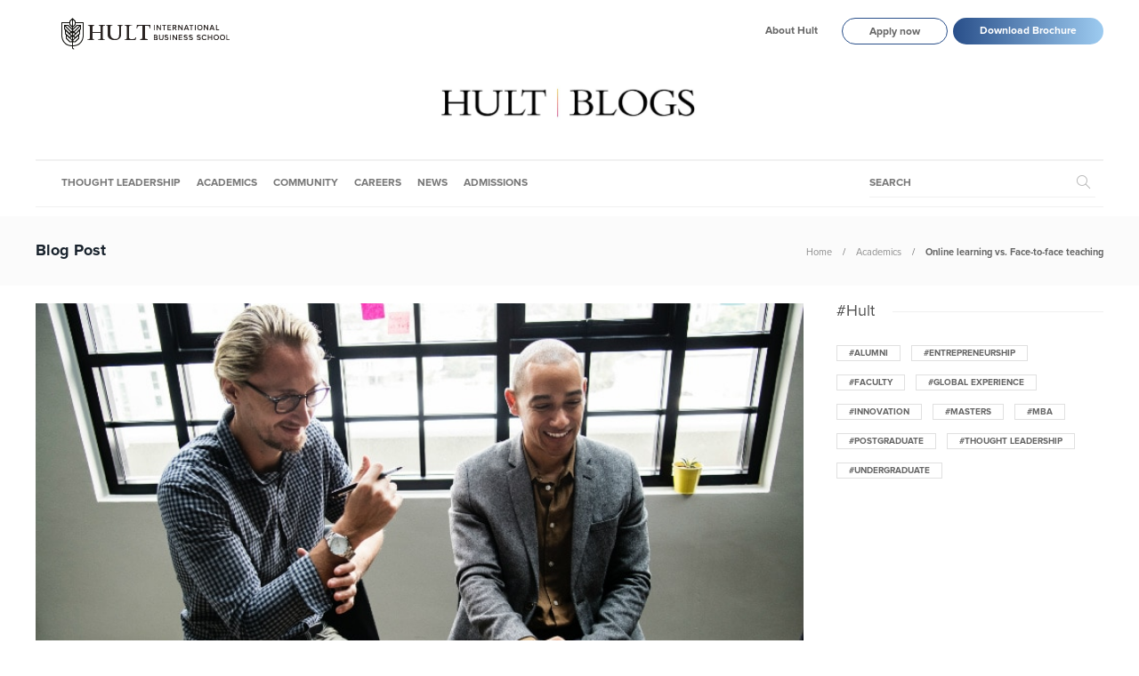

--- FILE ---
content_type: text/html; charset=UTF-8
request_url: https://www.hult.edu/blog/online-learning-vs-face-to-face-teaching/
body_size: 16998
content:
<!DOCTYPE html>
<html lang="en-US">
<head>
	<meta charset="UTF-8">
			<meta name="viewport" content="width=device-width, initial-scale=1">
		<meta name='robots' content='index, follow, max-image-preview:large, max-snippet:-1, max-video-preview:-1' />

	<!-- This site is optimized with the Yoast SEO plugin v18.3 - https://yoast.com/wordpress/plugins/seo/ -->
	<title>Studying for your EMBA: Online learning vs face-to-face teaching</title>
	<meta name="description" content="The debate between the benefits of online learning and classroom learning is becoming a heated one. What are the benefits, and are they as effective as each other?" />
	<meta property="og:locale" content="en_US" />
	<meta property="og:type" content="article" />
	<meta property="og:title" content="Studying for your EMBA: Online learning vs face-to-face teaching" />
	<meta property="og:description" content="The debate between the benefits of online learning and classroom learning is becoming a heated one. What are the benefits, and are they as effective as each other?" />
	<meta property="og:url" content="https://www.hult.edu/blog/online-learning-vs-face-to-face-teaching/" />
	<meta property="og:site_name" content="Hult International Business School" />
	<meta property="article:publisher" content="https://www.facebook.com/Hult" />
	<meta property="article:published_time" content="2018-06-08T20:27:21+00:00" />
	<meta property="article:modified_time" content="2021-10-07T09:28:46+00:00" />
	<meta property="og:image" content="https://www.hult.edu/blog/media/uploads/2018/05/EMBA-campus-learning.jpg" />
	<meta property="og:image:width" content="778" />
	<meta property="og:image:height" content="453" />
	<meta property="og:image:type" content="image/jpeg" />
	<meta name="twitter:card" content="summary_large_image" />
	<meta name="twitter:creator" content="@Hult_Business" />
	<meta name="twitter:site" content="@Hult_Business" />
	<script type="application/ld+json" class="yoast-schema-graph">{"@context":"https://schema.org","@graph":[{"@type":"Organization","@id":"https://www.hult.edu/blog/#organization","name":"Hult International Business School","url":"https://www.hult.edu/blog/","sameAs":["https://www.facebook.com/Hult","https://www.instagram.com/hultbusinessschool/","https://www.linkedin.com/school/hult/","https://www.youtube.com/hult","https://twitter.com/Hult_Business"],"logo":{"@type":"ImageObject","@id":"https://www.hult.edu/blog/#logo","inLanguage":"en-US","url":"https://www.hult.edu/blog/media/uploads/2022/08/hult-social-profile.png","contentUrl":"https://www.hult.edu/blog/media/uploads/2022/08/hult-social-profile.png","width":400,"height":400,"caption":"Hult International Business School"},"image":{"@id":"https://www.hult.edu/blog/#logo"}},{"@type":"WebSite","@id":"https://www.hult.edu/blog/#website","url":"https://www.hult.edu/blog/","name":"Hult International Business School","description":"The latest insights and stories from Hult International Business School","publisher":{"@id":"https://www.hult.edu/blog/#organization"},"potentialAction":[{"@type":"SearchAction","target":{"@type":"EntryPoint","urlTemplate":"https://www.hult.edu/blog/?s={search_term_string}"},"query-input":"required name=search_term_string"}],"inLanguage":"en-US"},{"@type":"ImageObject","@id":"https://www.hult.edu/blog/online-learning-vs-face-to-face-teaching/#primaryimage","inLanguage":"en-US","url":"https://www.hult.edu/blog/media/uploads/2018/05/EMBA-campus-learning.jpg","contentUrl":"https://www.hult.edu/blog/media/uploads/2018/05/EMBA-campus-learning.jpg","width":778,"height":453,"caption":"EMBA campus learning"},{"@type":"WebPage","@id":"https://www.hult.edu/blog/online-learning-vs-face-to-face-teaching/#webpage","url":"https://www.hult.edu/blog/online-learning-vs-face-to-face-teaching/","name":"Studying for your EMBA: Online learning vs face-to-face teaching","isPartOf":{"@id":"https://www.hult.edu/blog/#website"},"primaryImageOfPage":{"@id":"https://www.hult.edu/blog/online-learning-vs-face-to-face-teaching/#primaryimage"},"datePublished":"2018-06-08T20:27:21+00:00","dateModified":"2021-10-07T09:28:46+00:00","description":"The debate between the benefits of online learning and classroom learning is becoming a heated one. What are the benefits, and are they as effective as each other?","breadcrumb":{"@id":"https://www.hult.edu/blog/online-learning-vs-face-to-face-teaching/#breadcrumb"},"inLanguage":"en-US","potentialAction":[{"@type":"ReadAction","target":["https://www.hult.edu/blog/online-learning-vs-face-to-face-teaching/"]}]},{"@type":"BreadcrumbList","@id":"https://www.hult.edu/blog/online-learning-vs-face-to-face-teaching/#breadcrumb","itemListElement":[{"@type":"ListItem","position":1,"name":"Home","item":"https://www.hult.edu/blog/"},{"@type":"ListItem","position":2,"name":"Online learning vs. Face-to-face teaching"}]},{"@type":"Article","@id":"https://www.hult.edu/blog/online-learning-vs-face-to-face-teaching/#article","isPartOf":{"@id":"https://www.hult.edu/blog/online-learning-vs-face-to-face-teaching/#webpage"},"author":{"@id":"https://www.hult.edu/blog/#/schema/person/7b78e0b72236a8ce7e27ffd245bf8457"},"headline":"Online learning vs. Face-to-face teaching","datePublished":"2018-06-08T20:27:21+00:00","dateModified":"2021-10-07T09:28:46+00:00","mainEntityOfPage":{"@id":"https://www.hult.edu/blog/online-learning-vs-face-to-face-teaching/#webpage"},"wordCount":734,"commentCount":0,"publisher":{"@id":"https://www.hult.edu/blog/#organization"},"image":{"@id":"https://www.hult.edu/blog/online-learning-vs-face-to-face-teaching/#primaryimage"},"thumbnailUrl":"https://www.hult.edu/blog/media/uploads/2018/05/EMBA-campus-learning.jpg","keywords":["Academic journey","EMBA","Executive MBA","Global Experience"],"articleSection":["Academics"],"inLanguage":"en-US","potentialAction":[{"@type":"CommentAction","name":"Comment","target":["https://www.hult.edu/blog/online-learning-vs-face-to-face-teaching/#respond"]}]},{"@type":"Person","@id":"https://www.hult.edu/blog/#/schema/person/7b78e0b72236a8ce7e27ffd245bf8457","name":"Emily Gaskell","image":{"@type":"ImageObject","@id":"https://www.hult.edu/blog/#personlogo","inLanguage":"en-US","url":"https://www.hult.edu/blog/media/uploads/2018/08/Edited-100x100.jpg","contentUrl":"https://www.hult.edu/blog/media/uploads/2018/08/Edited-100x100.jpg","caption":"Emily Gaskell"},"description":"Written by Hult staff blogger Emily Gaskell. Originally from the U.K., Emily has travelled to many countries around the world. She lived and worked in Asia for four years and is now based in London. Her writing focuses on higher education and working overseas."}]}</script>
	<!-- / Yoast SEO plugin. -->


<link rel='dns-prefetch' href='//s.w.org' />
<link rel='dns-prefetch' href='//www.hult.edu' />
<link rel="alternate" type="application/rss+xml" title="Hult International Business School &raquo; Feed" href="https://www.hult.edu/blog/feed/" />
<link rel="alternate" type="application/rss+xml" title="Hult International Business School &raquo; Comments Feed" href="https://www.hult.edu/blog/comments/feed/" />
<link rel="alternate" type="application/rss+xml" title="Hult International Business School &raquo; Online learning vs. Face-to-face teaching Comments Feed" href="https://www.hult.edu/blog/online-learning-vs-face-to-face-teaching/feed/" />
<script type="text/javascript">
window._wpemojiSettings = {"baseUrl":"https:\/\/s.w.org\/images\/core\/emoji\/13.1.0\/72x72\/","ext":".png","svgUrl":"https:\/\/s.w.org\/images\/core\/emoji\/13.1.0\/svg\/","svgExt":".svg","source":{"concatemoji":"https:\/\/www.hult.edu\/blog\/wp-includes\/js\/wp-emoji-release.min.js?ver=5.9.2"}};
/*! This file is auto-generated */
!function(e,a,t){var n,r,o,i=a.createElement("canvas"),p=i.getContext&&i.getContext("2d");function s(e,t){var a=String.fromCharCode;p.clearRect(0,0,i.width,i.height),p.fillText(a.apply(this,e),0,0);e=i.toDataURL();return p.clearRect(0,0,i.width,i.height),p.fillText(a.apply(this,t),0,0),e===i.toDataURL()}function c(e){var t=a.createElement("script");t.src=e,t.defer=t.type="text/javascript",a.getElementsByTagName("head")[0].appendChild(t)}for(o=Array("flag","emoji"),t.supports={everything:!0,everythingExceptFlag:!0},r=0;r<o.length;r++)t.supports[o[r]]=function(e){if(!p||!p.fillText)return!1;switch(p.textBaseline="top",p.font="600 32px Arial",e){case"flag":return s([127987,65039,8205,9895,65039],[127987,65039,8203,9895,65039])?!1:!s([55356,56826,55356,56819],[55356,56826,8203,55356,56819])&&!s([55356,57332,56128,56423,56128,56418,56128,56421,56128,56430,56128,56423,56128,56447],[55356,57332,8203,56128,56423,8203,56128,56418,8203,56128,56421,8203,56128,56430,8203,56128,56423,8203,56128,56447]);case"emoji":return!s([10084,65039,8205,55357,56613],[10084,65039,8203,55357,56613])}return!1}(o[r]),t.supports.everything=t.supports.everything&&t.supports[o[r]],"flag"!==o[r]&&(t.supports.everythingExceptFlag=t.supports.everythingExceptFlag&&t.supports[o[r]]);t.supports.everythingExceptFlag=t.supports.everythingExceptFlag&&!t.supports.flag,t.DOMReady=!1,t.readyCallback=function(){t.DOMReady=!0},t.supports.everything||(n=function(){t.readyCallback()},a.addEventListener?(a.addEventListener("DOMContentLoaded",n,!1),e.addEventListener("load",n,!1)):(e.attachEvent("onload",n),a.attachEvent("onreadystatechange",function(){"complete"===a.readyState&&t.readyCallback()})),(n=t.source||{}).concatemoji?c(n.concatemoji):n.wpemoji&&n.twemoji&&(c(n.twemoji),c(n.wpemoji)))}(window,document,window._wpemojiSettings);
</script>
<style type="text/css">
img.wp-smiley,
img.emoji {
	display: inline !important;
	border: none !important;
	box-shadow: none !important;
	height: 1em !important;
	width: 1em !important;
	margin: 0 0.07em !important;
	vertical-align: -0.1em !important;
	background: none !important;
	padding: 0 !important;
}
</style>
	<link rel='stylesheet' id='wp-block-library-css'  href='https://www.hult.edu/blog/wp-includes/css/dist/block-library/style.min.css?ver=5.9.2' type='text/css' media='all' />
<style id='global-styles-inline-css' type='text/css'>
body{--wp--preset--color--black: #000000;--wp--preset--color--cyan-bluish-gray: #abb8c3;--wp--preset--color--white: #ffffff;--wp--preset--color--pale-pink: #f78da7;--wp--preset--color--vivid-red: #cf2e2e;--wp--preset--color--luminous-vivid-orange: #ff6900;--wp--preset--color--luminous-vivid-amber: #fcb900;--wp--preset--color--light-green-cyan: #7bdcb5;--wp--preset--color--vivid-green-cyan: #00d084;--wp--preset--color--pale-cyan-blue: #8ed1fc;--wp--preset--color--vivid-cyan-blue: #0693e3;--wp--preset--color--vivid-purple: #9b51e0;--wp--preset--gradient--vivid-cyan-blue-to-vivid-purple: linear-gradient(135deg,rgba(6,147,227,1) 0%,rgb(155,81,224) 100%);--wp--preset--gradient--light-green-cyan-to-vivid-green-cyan: linear-gradient(135deg,rgb(122,220,180) 0%,rgb(0,208,130) 100%);--wp--preset--gradient--luminous-vivid-amber-to-luminous-vivid-orange: linear-gradient(135deg,rgba(252,185,0,1) 0%,rgba(255,105,0,1) 100%);--wp--preset--gradient--luminous-vivid-orange-to-vivid-red: linear-gradient(135deg,rgba(255,105,0,1) 0%,rgb(207,46,46) 100%);--wp--preset--gradient--very-light-gray-to-cyan-bluish-gray: linear-gradient(135deg,rgb(238,238,238) 0%,rgb(169,184,195) 100%);--wp--preset--gradient--cool-to-warm-spectrum: linear-gradient(135deg,rgb(74,234,220) 0%,rgb(151,120,209) 20%,rgb(207,42,186) 40%,rgb(238,44,130) 60%,rgb(251,105,98) 80%,rgb(254,248,76) 100%);--wp--preset--gradient--blush-light-purple: linear-gradient(135deg,rgb(255,206,236) 0%,rgb(152,150,240) 100%);--wp--preset--gradient--blush-bordeaux: linear-gradient(135deg,rgb(254,205,165) 0%,rgb(254,45,45) 50%,rgb(107,0,62) 100%);--wp--preset--gradient--luminous-dusk: linear-gradient(135deg,rgb(255,203,112) 0%,rgb(199,81,192) 50%,rgb(65,88,208) 100%);--wp--preset--gradient--pale-ocean: linear-gradient(135deg,rgb(255,245,203) 0%,rgb(182,227,212) 50%,rgb(51,167,181) 100%);--wp--preset--gradient--electric-grass: linear-gradient(135deg,rgb(202,248,128) 0%,rgb(113,206,126) 100%);--wp--preset--gradient--midnight: linear-gradient(135deg,rgb(2,3,129) 0%,rgb(40,116,252) 100%);--wp--preset--duotone--dark-grayscale: url('#wp-duotone-dark-grayscale');--wp--preset--duotone--grayscale: url('#wp-duotone-grayscale');--wp--preset--duotone--purple-yellow: url('#wp-duotone-purple-yellow');--wp--preset--duotone--blue-red: url('#wp-duotone-blue-red');--wp--preset--duotone--midnight: url('#wp-duotone-midnight');--wp--preset--duotone--magenta-yellow: url('#wp-duotone-magenta-yellow');--wp--preset--duotone--purple-green: url('#wp-duotone-purple-green');--wp--preset--duotone--blue-orange: url('#wp-duotone-blue-orange');--wp--preset--font-size--small: 13px;--wp--preset--font-size--medium: 20px;--wp--preset--font-size--large: 36px;--wp--preset--font-size--x-large: 42px;}.has-black-color{color: var(--wp--preset--color--black) !important;}.has-cyan-bluish-gray-color{color: var(--wp--preset--color--cyan-bluish-gray) !important;}.has-white-color{color: var(--wp--preset--color--white) !important;}.has-pale-pink-color{color: var(--wp--preset--color--pale-pink) !important;}.has-vivid-red-color{color: var(--wp--preset--color--vivid-red) !important;}.has-luminous-vivid-orange-color{color: var(--wp--preset--color--luminous-vivid-orange) !important;}.has-luminous-vivid-amber-color{color: var(--wp--preset--color--luminous-vivid-amber) !important;}.has-light-green-cyan-color{color: var(--wp--preset--color--light-green-cyan) !important;}.has-vivid-green-cyan-color{color: var(--wp--preset--color--vivid-green-cyan) !important;}.has-pale-cyan-blue-color{color: var(--wp--preset--color--pale-cyan-blue) !important;}.has-vivid-cyan-blue-color{color: var(--wp--preset--color--vivid-cyan-blue) !important;}.has-vivid-purple-color{color: var(--wp--preset--color--vivid-purple) !important;}.has-black-background-color{background-color: var(--wp--preset--color--black) !important;}.has-cyan-bluish-gray-background-color{background-color: var(--wp--preset--color--cyan-bluish-gray) !important;}.has-white-background-color{background-color: var(--wp--preset--color--white) !important;}.has-pale-pink-background-color{background-color: var(--wp--preset--color--pale-pink) !important;}.has-vivid-red-background-color{background-color: var(--wp--preset--color--vivid-red) !important;}.has-luminous-vivid-orange-background-color{background-color: var(--wp--preset--color--luminous-vivid-orange) !important;}.has-luminous-vivid-amber-background-color{background-color: var(--wp--preset--color--luminous-vivid-amber) !important;}.has-light-green-cyan-background-color{background-color: var(--wp--preset--color--light-green-cyan) !important;}.has-vivid-green-cyan-background-color{background-color: var(--wp--preset--color--vivid-green-cyan) !important;}.has-pale-cyan-blue-background-color{background-color: var(--wp--preset--color--pale-cyan-blue) !important;}.has-vivid-cyan-blue-background-color{background-color: var(--wp--preset--color--vivid-cyan-blue) !important;}.has-vivid-purple-background-color{background-color: var(--wp--preset--color--vivid-purple) !important;}.has-black-border-color{border-color: var(--wp--preset--color--black) !important;}.has-cyan-bluish-gray-border-color{border-color: var(--wp--preset--color--cyan-bluish-gray) !important;}.has-white-border-color{border-color: var(--wp--preset--color--white) !important;}.has-pale-pink-border-color{border-color: var(--wp--preset--color--pale-pink) !important;}.has-vivid-red-border-color{border-color: var(--wp--preset--color--vivid-red) !important;}.has-luminous-vivid-orange-border-color{border-color: var(--wp--preset--color--luminous-vivid-orange) !important;}.has-luminous-vivid-amber-border-color{border-color: var(--wp--preset--color--luminous-vivid-amber) !important;}.has-light-green-cyan-border-color{border-color: var(--wp--preset--color--light-green-cyan) !important;}.has-vivid-green-cyan-border-color{border-color: var(--wp--preset--color--vivid-green-cyan) !important;}.has-pale-cyan-blue-border-color{border-color: var(--wp--preset--color--pale-cyan-blue) !important;}.has-vivid-cyan-blue-border-color{border-color: var(--wp--preset--color--vivid-cyan-blue) !important;}.has-vivid-purple-border-color{border-color: var(--wp--preset--color--vivid-purple) !important;}.has-vivid-cyan-blue-to-vivid-purple-gradient-background{background: var(--wp--preset--gradient--vivid-cyan-blue-to-vivid-purple) !important;}.has-light-green-cyan-to-vivid-green-cyan-gradient-background{background: var(--wp--preset--gradient--light-green-cyan-to-vivid-green-cyan) !important;}.has-luminous-vivid-amber-to-luminous-vivid-orange-gradient-background{background: var(--wp--preset--gradient--luminous-vivid-amber-to-luminous-vivid-orange) !important;}.has-luminous-vivid-orange-to-vivid-red-gradient-background{background: var(--wp--preset--gradient--luminous-vivid-orange-to-vivid-red) !important;}.has-very-light-gray-to-cyan-bluish-gray-gradient-background{background: var(--wp--preset--gradient--very-light-gray-to-cyan-bluish-gray) !important;}.has-cool-to-warm-spectrum-gradient-background{background: var(--wp--preset--gradient--cool-to-warm-spectrum) !important;}.has-blush-light-purple-gradient-background{background: var(--wp--preset--gradient--blush-light-purple) !important;}.has-blush-bordeaux-gradient-background{background: var(--wp--preset--gradient--blush-bordeaux) !important;}.has-luminous-dusk-gradient-background{background: var(--wp--preset--gradient--luminous-dusk) !important;}.has-pale-ocean-gradient-background{background: var(--wp--preset--gradient--pale-ocean) !important;}.has-electric-grass-gradient-background{background: var(--wp--preset--gradient--electric-grass) !important;}.has-midnight-gradient-background{background: var(--wp--preset--gradient--midnight) !important;}.has-small-font-size{font-size: var(--wp--preset--font-size--small) !important;}.has-medium-font-size{font-size: var(--wp--preset--font-size--medium) !important;}.has-large-font-size{font-size: var(--wp--preset--font-size--large) !important;}.has-x-large-font-size{font-size: var(--wp--preset--font-size--x-large) !important;}
</style>
<link rel='stylesheet' id='ppress-frontend-css'  href='https://www.hult.edu/blog/wp-content/plugins/wp-user-avatar/assets/css/frontend.min.css?ver=3.2.9' type='text/css' media='all' />
<link rel='stylesheet' id='ppress-flatpickr-css'  href='https://www.hult.edu/blog/wp-content/plugins/wp-user-avatar/assets/flatpickr/flatpickr.min.css?ver=3.2.9' type='text/css' media='all' />
<link rel='stylesheet' id='ppress-select2-css'  href='https://www.hult.edu/blog/wp-content/plugins/wp-user-avatar/assets/select2/select2.min.css?ver=5.9.2' type='text/css' media='all' />
<link rel='stylesheet' id='font-awesome-css'  href='https://www.hult.edu/blog/wp-content/plugins/js_composer/assets/lib/bower/font-awesome/css/font-awesome.min.css?ver=5.2' type='text/css' media='all' />
<link rel='stylesheet' id='meks-social-widget-css'  href='https://www.hult.edu/blog/wp-content/plugins/meks-smart-social-widget/css/style.css?ver=1.5' type='text/css' media='all' />
<link rel='stylesheet' id='bootstrap-css'  href='https://www.hult.edu/blog/wp-content/themes/gillion/css/bootstrap.min.css?ver=3.3.4' type='text/css' media='all' />
<link rel='stylesheet' id='slick-css'  href='https://www.hult.edu/blog/wp-content/themes/gillion/css/slick.css?ver=1.5.9' type='text/css' media='all' />
<link rel='stylesheet' id='simple-line-icons-css'  href='https://www.hult.edu/blog/wp-content/themes/gillion/css/simple-line-icons.css?ver=1.0.0' type='text/css' media='all' />
<link rel='stylesheet' id='themify-icons-css'  href='https://www.hult.edu/blog/wp-content/themes/gillion/css/themify-icons.css?ver=1.0.0' type='text/css' media='all' />
<link rel='stylesheet' id='lightcase-css'  href='https://www.hult.edu/blog/wp-content/themes/gillion/css/lightcase.css?ver=1.0.0' type='text/css' media='all' />
<link rel='stylesheet' id='jssocials-css'  href='https://www.hult.edu/blog/wp-content/themes/gillion/css/jssocials.css?ver=1.0.0' type='text/css' media='all' />
<link rel='stylesheet' id='pixeden-icons-css'  href='https://www.hult.edu/blog/wp-content/themes/gillion/css/pe-icon-7-stroke.css?ver=1.0.0' type='text/css' media='all' />
<link rel='stylesheet' id='perfect-scrollbar-css'  href='https://www.hult.edu/blog/wp-content/themes/gillion/css/perfect-scrollbar.min.css?ver=1.0.0' type='text/css' media='all' />
<link rel='stylesheet' id='tooltipster-css'  href='https://www.hult.edu/blog/wp-content/themes/gillion/css/tooltipster.bundle.min.css?ver=4.0' type='text/css' media='all' />
<link rel='stylesheet' id='gillion-styles-css'  href='https://www.hult.edu/blog/wp-content/themes/gillion/style.css?ver=1.0' type='text/css' media='all' />
<link rel='stylesheet' id='gillion-responsive-css'  href='https://www.hult.edu/blog/wp-content/themes/gillion/css/responsive.css?ver=1.0' type='text/css' media='all' />
<style id='gillion-responsive-inline-css' type='text/css'>
 /* Gillion CSS */ .sh-default-color a, .sh-default-color, #sidebar a:not(.widget-learn-more), .logged-in-as a , .wpcf7-form-control-wrap .simpleselect { color: #666666!important; } html body, html .menu-item a { font-family: "Proxima Nova"; color: #666666; font-size: 15px; } .post-meta a, .post-meta span, .sh-pagination a, .sh-pagination span, #sidebar .widget_recent_entries .post-date { color: #8d8d8d; } #sidebar .widget_recent_comments .recentcomments > span a, #sidebar .post-meta a { color: #8d8d8d!important; } .post-categories, .post-categories a { color: #55c6e5; } .post-categories a:hover, .post-categories a:focus { color: #d68a46; } .cat-item a, .post-categories, .post-categories a { font-family: Montserrat; font-weight: 700 } .sh-accent-color, ul.page-numbers a:hover, .sh-comment-date a:hover, .comment-respond #cancel-comment-reply-link, .post-sticky { color: #55c6e5!important; } .sh-dropcaps-full-square, .sh-dropcaps-full-square-border, .mc4wp-form input[type=submit] { background-color: #55c6e5; } .contact-form input[type="submit"], .sh-back-to-top:hover, .sh-dropcaps-full-square-tale, ul.page-numbers .current, ul.page-numbers .current:hover, .comment-input-required, .widget_tag_cloud a:hover, .post-password-form input[type="submit"], .wpcf7-form .wpcf7-submit { background-color: #55c6e5!important; } ::selection { background-color: #55c6e5!important; color: #fff; } ::-moz-selection { background-color: #55c6e5!important; color: #fff; } .sh-dropcaps-full-square-tale:after, .widget_tag_cloud a:hover:after { border-left-color: #55c6e5!important; } .sh-back-to-top:hover { border-color: #55c6e5!important; } .contact-form input[type="submit"]:hover, .wpcf7-form .wpcf7-submit:hover, .post-password-form input[type="submit"]:hover, .mc4wp-form input[type=submit]:hover { background-color: #55c6e5!important; } a { color: #55c6e5; } a:hover, a:focus { color: #1c1c1c; } body h1, body h2, body h3, body h4, body h5, body h6 { font-family: "Proxima Nova"; color: #19232d; } .post-meta, .post-categories, .post-switch-item-right, .sh-read-later-review-score, .sh-nav li.menu-item a, .sh-nav-container li.menu-item a, .sh-comment-date a, .post-button .post-button-text, .widget_categories li, .sh-dropcaps, .sh-dropcaps-full-square, .sh-dropcaps-full-square-border, .sh-dropcaps-full-square-tale, .sh-dropcaps-square-border, .sh-dropcaps-square-border2, .sh-dropcaps-circle, .comment-body .reply, .sh-comment-form label, blockquote, blockquote:after, .sh-heading-font, .post-review-score, .sh-comment-author a, .sh-header-top .sh-nav li.menu-item a, .post-quote-link-content p, .instagram-post-overlay-container, .mc4wp-form input, .widget_categories li .count, .sh-login-popup, .widget-learn-more, .sh-nav-search-input .header-search-form .header-search-form-input { font-family: "Proxima Nova"; } h1 { font-size: 30px; } h2 { font-size: 24px; } h3 { font-size: 21px; } h4 { font-size: 18px; } h5 { font-size: 16px; } h6 { font-size: 14px; } .widget-title, .post-single-title, .sh-post-author .sh-post-author-info h1, .sh-post-author .sh-post-author-info h4, .comment-reply-title { font-weight: 400; } table th, .blog-single .post-title h2:hover, .wrap-forms label, .wpcf7-form p, .post-password-form label, #sidebar .widget_categories li > a, #sidebar .widget_categories li .count, #sidebar .sh-widget-posts-slider-group-style2 .post-categories a, #sidebar .sh-widget-posts-slider-group-style3 .post-categories a, .sh-footer-widgets .sh-widget-posts-slider-group-style2 .post-categories a, .sh-footer-widgets .sh-widget-posts-slider-group-style3 .post-categories a, .sh-comment-author, .post-meta a:hover, .post-meta a:focus, .sh-comment-author a, { color: #19232d!important; } .sh-header, .sh-header-top, .sh-header-mobile, .sh-header-mobile-top-wrapper.container { background-color: #fff; } .sh-header-top .sh-nav li.menu-item a, .sh-header-top .header-social-media a, .sh-header-top-date { color: #666666; } .sh-header-top .sh-nav li.menu-item a:hover, .sh-header-top .header-social-media a:hover, .sh-header-top-date:hover { color: #666666; } .sh-header .sh-nav > li.menu-item > a { text-transform: uppercase; } .sh-nav-search-input .header-search-form .header-search-form-input::placeholder { text-transform: uppercase; } .sh-nav-search-input .header-search-form .header-search-form-input:-ms-input-placeholder { text-transform: uppercase; } .sh-nav-search-input .header-search-form .header-search-form-input:-moz-placeholder { text-transform: uppercase; } .sh-nav-search-input .header-search-form .header-search-form-input::-webkit-input-placeholder { text-transform: uppercase; } .sh-nav-search-input .header-search-form .header-search-form-input::-moz-placeholder { text-transform: uppercase; } .header-mobile-search .header-mobile-form .header-mobile-form-input::placeholder { text-transform: uppercase; } .header-mobile-search .header-mobile-form .header-mobile-form-input:-ms-input-placeholder { text-transform: uppercase; } .header-mobile-search .header-mobile-form .header-mobile-form-input:-moz-placeholder { text-transform: uppercase; } .header-mobile-search .header-mobile-form .header-mobile-form-input::-webkit-input-placeholder { text-transform: uppercase; } .header-mobile-search .header-mobile-form .header-mobile-form-input::-moz-placeholder { text-transform: uppercase; } .sh-header-search-close i, .sh-header .sh-nav > li.menu-item > a, .sh-header-mobile-navigation li.menu-item > a > i { color: rgba(61,61,61,0.69); } .sh-header .sh-nav > li.sh-nav-search-input .header-search-form .header-search-form-input::placeholder { color: rgba(61,61,61,0.69); } .sh-header .sh-nav > li.sh-nav-search-input .header-search-form .header-search-form-input:-ms-input-placeholder { color: rgba(61,61,61,0.69); } .sh-header .sh-nav > li.sh-nav-search-input .header-search-form .header-search-form-input:-moz-placeholder { color: rgba(61,61,61,0.69); } .sh-header .sh-nav > li.sh-nav-search-input .header-search-form .header-search-form-input::-webkit-input-placeholder { color: rgba(61,61,61,0.69); } .sh-header .sh-nav > li.sh-nav-search-input .header-search-form .header-search-form-input::-moz-placeholder { color: rgba(61,61,61,0.69); } .sh-header .sh-nav-login #header-login > span { border-color: rgba(61,61,61,0.69); } .sh-header .sh-nav > li > a i { color: #b5b5b5; } .sh-header .sh-nav > li.sh-nav-search-input .header-search-form i { color: #b5b5b5; } .sh-header .sh-nav > li > a:hover i { color: #8d8d8d; } .sh-header .sh-nav > li.sh-nav-search-input .header-search-form:hover i { color: #8d8d8d; } .sh-nav li.menu-item a, .sh-nav-search-input .header-search-form .header-search-form-input { font-size: 12px; } .sh-nav-mobile li a, .header-mobile-search .header-mobile-form .header-mobile-form-input { font-size: 13px; } .sh-header .sh-nav > li.menu-item:hover:not(.sh-nav-social) > a, .sh-header .sh-nav > li.menu-item:hover:not(.sh-nav-social) > a > i, .sh-header .sh-nav > li.sh-nav-social > a:hover > i, .sh-header-mobile-navigation li > a:hover > i { color: rgba(61,61,61,0.80); } .sh-header .sh-nav > li.sh-nav-search-input .header-search-form .header-search-form-input { color: rgba(61,61,61,0.80); } .sh-header .sh-nav > li.sh-nav-search-input .header-search-form:hover .header-search-form-input::placeholder { color: rgba(61,61,61,0.80); } .sh-header .sh-nav > li.sh-nav-search-input .header-search-form:hover .header-search-form-input:-ms-input-placeholder { color: rgba(61,61,61,0.80); } .sh-header .sh-nav > li.sh-nav-search-input .header-search-form:hover .header-search-form-input:-moz-placeholder { color: rgba(61,61,61,0.80); } .sh-header .sh-nav > li.sh-nav-search-input .header-search-form:hover .header-search-form-input::-webkit-input-placeholder { color: rgba(61,61,61,0.80); } .sh-header .sh-nav > li.sh-nav-search-input .header-search-form:hover .header-search-form-input::-moz-placeholder { color: rgba(61,61,61,0.80); } .sh-header .sh-nav > li.menu-item:hover .sh-hamburger-menu span { background-color: rgba(61,61,61,0.80); } .sh-header .sh-nav > .current_page_item > a, .sh-header .sh-nav > .current-menu-ancestor > a { color: #505050!important; } .header-logo img { height: 50px; max-height: 250px; } .sh-header-mobile-navigation .header-logo img { height: 40px; max-height: 250px; } .sh-sticky-header-active .header-logo img { height: 40px; } .sh-header { border-bottom: 1px solid rgba( 0,0,0,0.08 ); } .sh-header-mobile-dropdown, .header-mobile-social-media a, .primary-desktop .sh-nav > li.menu-item ul:not(.nav-tabs), .sh-header-mobile-dropdown { background-color: #ffffff!important; } .sh-nav-mobile li:after, .sh-nav-mobile ul:before { background-color: #eaeaea!important; } .header-mobile-social-media a i, .sh-nav-mobile li a, .primary-desktop .sh-nav > li.menu-item ul a { color: #8d8d8d!important; } .sh-nav-mobile .current_page_item > a, .sh-nav-mobile > li a:hover, .primary-desktop .sh-nav ul, .primary-desktop .sh-nav > li.menu-item ul li:hover > a, .primary-desktop .sh-nav > li.menu-item ul li:hover > a i, .primary-desktop .sh-nav ul.mega-menu-row li.mega-menu-col > a { color: #505050!important; } .header-mobile-social-media, .header-mobile-social-media a { border-color: #eaeaea!important; } .primary-desktop .sh-nav li.menu-item ul:not(.nav-tabs) { border: 1px solid #eaeaea!important; } .sh-nav .mega-menu-row > li.menu-item { border-right: 1px solid #eaeaea!important; } #sidebar .widget-item .widget-title { color: #505050; font-size: 18px; } #sidebar .widget-item li { border-color: #f0f0f0!important; } .sh-footer { background-size: cover; background-position: 50% 50%; } .sh-footer .sh-footer-widgets { background-color: #1e1e1e; color: #c7c7c7; } .sh-footer .sh-footer-widgets .post-meta, .sh-footer .sh-footer-widgets .sh-recent-posts-widgets-item-meta a { color: #c7c7c7; } .sh-footer .sh-footer-widgets i:not(.icon-link):not(.icon-magnifier), .sh-footer .sh-footer-widgets .widget_recent_entries li:before { color: #ffffff!important; } .sh-footer .sh-footer-widgets h3 { color: #ffffff; font-size: 20px; } .sh-footer .sh-footer-widgets ul li, .sh-footer .sh-footer-widgets ul li, .sh-recent-posts-widgets .sh-recent-posts-widgets-item, .sh-footer .sh-widget-posts-slider-style1:not(:last-child), .sh-footer-widgets .widget_tag_cloud a { border-color: rgba(255,255,255,0.10); } .sh-footer .post-meta-content > *:not(:last-child):not(:nth-last-child(2)):after, .sh-footer-widgets h3:not(.widget-tab-title):after, .sh-footer-widgets .sh-widget-poststab-title:after { background-color: rgba(255,255,255,0.10); } @media (max-width: 1025px) { .sh-footer .post-meta-content > *:nth-last-child(2):after { background-color: rgba(255,255,255,0.10); } } .sh-footer-widgets { border-bottom: 1px solid #2c2c2c; } .sh-footer .sh-footer-widgets a, .sh-footer .sh-footer-widgets .post-views, .sh-footer .sh-footer-widgets li a, .sh-footer .sh-footer-widgets h6, .sh-footer .sh-footer-widgets .sh-widget-posts-slider-style1 h5, .sh-footer .sh-footer-widgets .sh-widget-posts-slider-style1 h5 span, .sh-footer .widget_about_us .widget-quote { color: #ffffff; } .sh-footer .sh-footer-widgets a:hover, .sh-footer .sh-footer-widgets li a:hover, .sh-footer .sh-footer-widgets h6:hover { color: #55c6e5; } .sh-footer-columns > .widget-item { } .sh-footer .sh-copyrights { background-color: #1e1e1e; color: #b4b4b4; } .sh-footer .sh-copyrights a, .sh-footer .sh-copyrights .sh-nav li.menu-item a { color: #ffffff; } .sh-footer .sh-copyrights a:hover { color: #b4b4b4!important; } .sh-footer .sh-copyrights-social a { border-left: 1px solid ; } .sh-footer .sh-copyrights-social a:last-child { border-right: 1px solid ; } @media (max-width: 850px) { .sh-footer .sh-copyrights-social a { border: 1px solid ; } } .sh-titlebar { background-color: #fbfbfb; } .sh-back-to-top { border-radius: 8px } .sh-404-left .sh-ratio-content { background-image: url(); } .sh-404-page .sh-404-overay { background-color: #55c6e5; } 
</style>
<link rel='stylesheet' id='gillion-child-style-css'  href='https://www.hult.edu/blog/wp-content/themes/gillion-child/style.css?ver=5.9.2' type='text/css' media='all' />
<script type='text/javascript' src='https://www.hult.edu/blog/wp-includes/js/jquery/jquery.min.js?ver=3.6.0' id='jquery-core-js'></script>
<script type='text/javascript' src='https://www.hult.edu/blog/wp-includes/js/jquery/jquery-migrate.min.js?ver=3.3.2' id='jquery-migrate-js'></script>
<script type='text/javascript' src='https://www.hult.edu/blog/wp-content/plugins/wp-user-avatar/assets/flatpickr/flatpickr.min.js?ver=5.9.2' id='ppress-flatpickr-js'></script>
<script type='text/javascript' src='https://www.hult.edu/blog/wp-content/plugins/wp-user-avatar/assets/select2/select2.min.js?ver=5.9.2' id='ppress-select2-js'></script>
<script type='text/javascript' src='https://www.hult.edu/blog/wp-content/themes/gillion-child/js/scripts.js?ver=5.9.2' id='gillion-child-scripts-js'></script>
<link rel="https://api.w.org/" href="https://www.hult.edu/blog/wp-json/" /><link rel="alternate" type="application/json" href="https://www.hult.edu/blog/wp-json/wp/v2/posts/15387" /><link rel="EditURI" type="application/rsd+xml" title="RSD" href="https://www.hult.edu/blog/xmlrpc.php?rsd" />
<link rel="wlwmanifest" type="application/wlwmanifest+xml" href="https://www.hult.edu/blog/wp-includes/wlwmanifest.xml" /> 
<meta name="generator" content="WordPress 5.9.2" />
<link rel='shortlink' href='https://www.hult.edu/blog/?p=15387' />
<link rel="alternate" type="application/json+oembed" href="https://www.hult.edu/blog/wp-json/oembed/1.0/embed?url=https%3A%2F%2Fwww.hult.edu%2Fblog%2Fonline-learning-vs-face-to-face-teaching%2F" />
<link rel="alternate" type="text/xml+oembed" href="https://www.hult.edu/blog/wp-json/oembed/1.0/embed?url=https%3A%2F%2Fwww.hult.edu%2Fblog%2Fonline-learning-vs-face-to-face-teaching%2F&#038;format=xml" />
		<script>
			document.documentElement.className = document.documentElement.className.replace( 'no-js', 'js' );
		</script>
				<style>
			.no-js img.lazyload { display: none; }
			figure.wp-block-image img.lazyloading { min-width: 150px; }
							.lazyload, .lazyloading { opacity: 0; }
				.lazyloaded {
					opacity: 1;
					transition: opacity 400ms;
					transition-delay: 0ms;
				}
					</style>
		<meta name="generator" content="Powered by Visual Composer - drag and drop page builder for WordPress."/>
<!--[if lte IE 9]><link rel="stylesheet" type="text/css" href="https://www.hult.edu/blog/wp-content/plugins/js_composer/assets/css/vc_lte_ie9.min.css" media="screen"><![endif]--><link rel="icon" href="https://www.hult.edu/blog/media/uploads/2018/02/cropped-Screen-Shot-2018-02-19-at-20.18.37-32x32.png" sizes="32x32" />
<link rel="icon" href="https://www.hult.edu/blog/media/uploads/2018/02/cropped-Screen-Shot-2018-02-19-at-20.18.37-192x192.png" sizes="192x192" />
<link rel="apple-touch-icon" href="https://www.hult.edu/blog/media/uploads/2018/02/cropped-Screen-Shot-2018-02-19-at-20.18.37-180x180.png" />
<meta name="msapplication-TileImage" content="https://www.hult.edu/blog/media/uploads/2018/02/cropped-Screen-Shot-2018-02-19-at-20.18.37-270x270.png" />
		<style type="text/css" id="wp-custom-css">
			.post-content-share .jssocials-shares .jssocials-share.jssocials-share-googleplus {
	display: none;
}		</style>
		<noscript><style type="text/css"> .wpb_animate_when_almost_visible { opacity: 1; }</style></noscript></head>
<body class="post-template-default single single-post postid-15387 single-format-standard singular sh-body-header-sticky wpb-js-composer js-comp-ver-5.2 vc_responsive">


<div class="sh-header-side">
	<div class="sh-header-side-close">
		<i class="ti-close"></i>
	</div>
	</div>
<div class="sh-header-side-overlay"></div>

	<div id="page-container" class="">
		

					<header class="primary-mobile">
				<div class="sh-header-mobile-top-wrapper container">
  <div class="sh-header-top sh-table sh-header-mobile-top">
    <div class="sh-table-cell hult-logo-wrapper">
      <div class="hult-logo">
        <a href="//www.hult.edu/">
          <img 
               alt="Hult International Business School" data-src="//www.hult.edu/blog/wp-content/themes/gillion-child/img/HultSmlHorizLogo190x36.png" class="lazyload" src="[data-uri]"><noscript><img src="//www.hult.edu/blog/wp-content/themes/gillion-child/img/HultSmlHorizLogo190x36.png"
               alt="Hult International Business School"></noscript>
        </a>
      </div>
    </div>

    <div class="sh-table-cell">
            <nav id="header-navigation-mobile" class="header-standard-position">
        <div class="sh-nav-container">
          <ul class="sh-nav">
            <li>
              <div class="sh-hamburger-menu sh-nav-dropdown">
                <span></span>
                <span></span>
                <span></span>
                <span></span>
              </div>
            </li>
          </ul>
        </div>
      </nav>
    </div>
  </div>
</div>

<div id="header-mobile" class="sh-header-mobile sh-header-mobile-5">
  <div class="sh-header-mobile-navigation">
    <div class="container">
      <div class="sh-table">
        <div class="sh-table-cell">
        </div>
        <div class="sh-table-cell sh-header-logo-container">

                            <div class="header-logo">
            <a href="https://www.hult.edu/blog/" class="header-logo-container sh-table-small">
                <div class="sh-table-cell">

                    <img   alt="Hult International Business School" height=&quot;50&quot; data-src="//www.hult.edu/blog/media/uploads/2018/01/Hult-Blog-Header.jpg" class="sh-standard-logo lazyload" src="[data-uri]" /><noscript><img   alt="Hult International Business School" height=&quot;50&quot; data-src="//www.hult.edu/blog/media/uploads/2018/01/Hult-Blog-Header.jpg" class="sh-standard-logo lazyload" src="[data-uri]" /><noscript><img class="sh-standard-logo" src="//www.hult.edu/blog/media/uploads/2018/01/Hult-Blog-Header.jpg" alt="Hult International Business School" height=&quot;50&quot; /></noscript></noscript>
                    <img   alt="Hult International Business School" height=&quot;50&quot; data-src="//www.hult.edu/blog/media/uploads/2018/01/Hult-Blog-Header.jpg" class="sh-sticky-logo lazyload" src="[data-uri]" /><noscript><img   alt="Hult International Business School" height=&quot;50&quot; data-src="//www.hult.edu/blog/media/uploads/2018/01/Hult-Blog-Header.jpg" class="sh-sticky-logo lazyload" src="[data-uri]" /><noscript><img class="sh-sticky-logo" src="//www.hult.edu/blog/media/uploads/2018/01/Hult-Blog-Header.jpg" alt="Hult International Business School" height=&quot;50&quot; /></noscript></noscript>
                    <img   alt="Hult International Business School" height=&quot;50&quot; data-src="//www.hult.edu/blog/media/uploads/2018/01/Hult-Blog-Header.jpg" class="sh-light-logo lazyload" src="[data-uri]" /><noscript><img   alt="Hult International Business School" height=&quot;50&quot; data-src="//www.hult.edu/blog/media/uploads/2018/01/Hult-Blog-Header.jpg" class="sh-light-logo lazyload" src="[data-uri]" /><noscript><img class="sh-light-logo" src="//www.hult.edu/blog/media/uploads/2018/01/Hult-Blog-Header.jpg" alt="Hult International Business School" height=&quot;50&quot; /></noscript></noscript>

                </div>
            </a>
        </div>

    
        </div>
        <div class="sh-table-cell">

                    <nav class="header-standard-position">
            <div class="sh-nav-container">
              <ul class="sh-nav">

                
              </ul>
            </div>
          </nav>

        </div>
      </div>
    </div>
  </div>
  <nav class="sh-header-mobile-dropdown">
    <div class="container sh-nav-container">
      <ul class="sh-nav-mobile">
        <li id="menu-item-9635" class="menu-item menu-item-type-taxonomy menu-item-object-category menu-item-9635"><a href="https://www.hult.edu/blog/category/thought-leadership/" >Thought leadership</a></li><li id="menu-item-9634" class="menu-item menu-item-type-taxonomy menu-item-object-category current-post-ancestor current-menu-parent current-post-parent menu-item-9634"><a href="https://www.hult.edu/blog/category/academics/" >Academics</a></li><li id="menu-item-9631" class="menu-item menu-item-type-taxonomy menu-item-object-category menu-item-9631"><a href="https://www.hult.edu/blog/category/community/" >Community</a></li><li id="menu-item-9632" class="menu-item menu-item-type-taxonomy menu-item-object-category menu-item-9632"><a href="https://www.hult.edu/blog/category/careers/" >Careers</a></li><li id="menu-item-9633" class="menu-item menu-item-type-taxonomy menu-item-object-category menu-item-9633"><a href="https://www.hult.edu/blog/category/news/" >News</a></li><li id="menu-item-9636" class="menu-item menu-item-type-taxonomy menu-item-object-category menu-item-9636"><a href="https://www.hult.edu/blog/category/admissions/" >Admissions</a></li>      </ul>
    </div>

    <div class="container sh-nav-container">
          </div>

          <div class="container sh-nav-container header-mobile-search">
        <form role="search" method="get" class="header-mobile-form" action="https://www.hult.edu/blog/">
          <input class="header-mobile-form-input" type="text"
                 placeholder="Search" value="" name="s" required />
          <button type="submit" class="header-mobile-form-submit">
            <i class="icon-magnifier"></i>
          </button>
        </form>
      </div>
              <div class="header-mobile-topbar-menu">
        <div class="container sh-nav-container">
          <ul class="sh-nav-mobile">
                          <li id="menu-item-26660" class="menu-item menu-item-type-custom menu-item-object-custom menu-item-26660"><a href="https://www.hult.edu/about/" >About Hult</a></li><li id="menu-item-26661" class="menu-item menu-item-type-custom menu-item-object-custom menu-item-26661"><a href="https://www.hult.edu/apply-now/" >Apply now</a></li><li id="menu-item-26662" class="menu-item menu-item-type-custom menu-item-object-custom menu-item-26662"><a href="https://www.hult.edu/brochure/" >Download Brochure</a></li>                      </ul>
        </div>
      </div>
      </nav>
</div>
			</header>
			<header class="primary-desktop">
				  <div class="sh-header-top">
    <div class="container">
      <div class="sh-table">

                <div class="sh-table-cell">
          <div class="hult-logo">
            <a href="//www.hult.edu/">
              <img 
                   alt="Hult International Business School" data-src="//www.hult.edu/blog/wp-content/themes/gillion-child/img/HultSmlHorizLogo190x36.png" class="lazyload" src="[data-uri]"><noscript><img src="//www.hult.edu/blog/wp-content/themes/gillion-child/img/HultSmlHorizLogo190x36.png"
                   alt="Hult International Business School"></noscript>
            </a>
          </div>
        </div>

                <div class="sh-table-cell">
          <div class="sh-header-top-meta">
                          <div class="sh-nav-container"><ul id="menu-header-topbar-cta-1" class="sh-nav h-cta"><li class="menu-item menu-item-type-custom menu-item-object-custom menu-item-26660"><a href="https://www.hult.edu/about/" >About Hult</a></li>
<li class="menu-item menu-item-type-custom menu-item-object-custom menu-item-26661"><a href="https://www.hult.edu/apply-now/" >Apply now</a></li>
<li class="menu-item menu-item-type-custom menu-item-object-custom menu-item-26662"><a href="https://www.hult.edu/brochure/" >Download Brochure</a></li>
</ul></div>                      </div>
        </div>
      </div>
    </div>
  </div>

<div class="sh-header-height sh-header-5 ">
  <div class="sh-header-middle">
    <div class="container sh-header-additional">
      <div class="sh-table">
        <div class="sh-table-cell sh-header-meta1-container">
                    <nav class="header-standard-position">
            <div class="sh-nav-container">
              <ul class="sh-nav">

              </ul>
            </div>
          </nav>
        </div>
        <div class="sh-table-cell sh-header-logo-container">

                    <nav class="header-standard-position">
            <div class="sh-nav-container">
              <ul class="sh-nav sh-nav-center">
                <li>
                                            <div class="header-logo">
            <a href="https://www.hult.edu/blog/" class="header-logo-container sh-table-small">
                <div class="sh-table-cell">

                    <img   alt="Hult International Business School" height=&quot;50&quot; data-src="//www.hult.edu/blog/media/uploads/2018/01/Hult-Blog-Header.jpg" class="sh-standard-logo lazyload" src="[data-uri]" /><noscript><img   alt="Hult International Business School" height=&quot;50&quot; data-src="//www.hult.edu/blog/media/uploads/2018/01/Hult-Blog-Header.jpg" class="sh-standard-logo lazyload" src="[data-uri]" /><noscript><img class="sh-standard-logo" src="//www.hult.edu/blog/media/uploads/2018/01/Hult-Blog-Header.jpg" alt="Hult International Business School" height=&quot;50&quot; /></noscript></noscript>
                    <img   alt="Hult International Business School" height=&quot;50&quot; data-src="//www.hult.edu/blog/media/uploads/2018/01/Hult-Blog-Header.jpg" class="sh-sticky-logo lazyload" src="[data-uri]" /><noscript><img   alt="Hult International Business School" height=&quot;50&quot; data-src="//www.hult.edu/blog/media/uploads/2018/01/Hult-Blog-Header.jpg" class="sh-sticky-logo lazyload" src="[data-uri]" /><noscript><img class="sh-sticky-logo" src="//www.hult.edu/blog/media/uploads/2018/01/Hult-Blog-Header.jpg" alt="Hult International Business School" height=&quot;50&quot; /></noscript></noscript>
                    <img   alt="Hult International Business School" height=&quot;50&quot; data-src="//www.hult.edu/blog/media/uploads/2018/01/Hult-Blog-Header.jpg" class="sh-light-logo lazyload" src="[data-uri]" /><noscript><img   alt="Hult International Business School" height=&quot;50&quot; data-src="//www.hult.edu/blog/media/uploads/2018/01/Hult-Blog-Header.jpg" class="sh-light-logo lazyload" src="[data-uri]" /><noscript><img class="sh-light-logo" src="//www.hult.edu/blog/media/uploads/2018/01/Hult-Blog-Header.jpg" alt="Hult International Business School" height=&quot;50&quot; /></noscript></noscript>

                </div>
            </a>
        </div>

                    </li>
              </ul>
            </div>
          </nav>

        </div>
        <div class="sh-table-cell sh-header-meta2-container">
                    <nav class="header-standard-position">
            <div class="sh-nav-container">
              <ul class="sh-nav">

                                
              </ul>
            </div>
          </nav>
        </div>
      </div>
    </div>
  </div>
  <div class="sh-header sh-header-5 sh-sticky-header">
    <div class="container sh-header-standard">

            <nav id="header-navigation" class="header-standard-position">
        <div class="sh-nav-container sh-table">
                      <div class="sh-table-cell"><ul id="menu-header-1" class="sh-nav"><li class="menu-item menu-item-type-taxonomy menu-item-object-category menu-item-9635"><a href="https://www.hult.edu/blog/category/thought-leadership/" >Thought leadership</a></li><li class="menu-item menu-item-type-taxonomy menu-item-object-category current-post-ancestor current-menu-parent current-post-parent menu-item-9634"><a href="https://www.hult.edu/blog/category/academics/" >Academics</a></li><li class="menu-item menu-item-type-taxonomy menu-item-object-category menu-item-9631"><a href="https://www.hult.edu/blog/category/community/" >Community</a></li><li class="menu-item menu-item-type-taxonomy menu-item-object-category menu-item-9632"><a href="https://www.hult.edu/blog/category/careers/" >Careers</a></li><li class="menu-item menu-item-type-taxonomy menu-item-object-category menu-item-9633"><a href="https://www.hult.edu/blog/category/news/" >News</a></li><li class="menu-item menu-item-type-taxonomy menu-item-object-category menu-item-9636"><a href="https://www.hult.edu/blog/category/admissions/" >Admissions</a></li></ul></div>          
          <div class="sh-table-cell">
            <ul class="sh-nav header-search-wrapper">

              
            <li class="menu-item sh-nav-search-input sh-nav-special">
              <form role="search" method="get" class="header-search-form" action="https://www.hult.edu/blog/">
                <input 
                  class="header-search-form-input" 
                  type="text" 
                  placeholder="Search" 
                  value="" 
                  name="s" 
                  required
                 />
                 <button type="submit" class="header-search-form-submit">
                  <i class="icon-magnifier"></i>
                 </button>
              </form>
            </li>
            </ul>
          </div>

        </div>

      </nav>

    </div>
    <div class="sh-header-search-side">
	<div class="sh-header-search-side-container">

		<form method="get" class="sh-header-search-form" action="https://www.hult.edu/blog/">
			<input type="text" value="" name="s" class="sh-header-search-side-input" placeholder="Enter a keyword to search..." />
			<div class="sh-header-search-side-close">
				<i class="ti-close"></i>
			</div>
			<div class="sh-header-search-side-icon">
				<i class="ti-search"></i>
			</div>
		</form>

	</div>
</div>
  </div>
</div>
			</header>
		

		
	
		<div class="sh-titlebar">
			<div class="container">
				<div class="sh-table sh-titlebar-height-small">
					<div class="titlebar-title sh-table-cell">

						<h1>
							Blog Post						</h1>

					</div>
					<div class="title-level sh-table-cell">

						<div id="breadcrumbs" class="breadcrumb-trail breadcrumbs"><span class="item-home"><a class="bread-link bread-home" href="https://www.hult.edu/blog/" title="Home">Home</a></span><span class="separator"> &gt; </span><span class="item-cat"><a href="https://www.hult.edu/blog/category/academics/">Academics</a></span><span class="separator"> &gt; </span><span class="item-current item-15387"><span class="bread-current bread-15387" title="Online learning vs. Face-to-face teaching">Online learning vs. Face-to-face teaching</span></span></div>
					</div>
				</div>
			</div>
		</div>

	

		

			<div id="wrapper" class="layout-default">
				
				<div class="content-container sh-page-layout-default">
									<div class="container entry-content">
				
				

<div id="content" class="content-layout-sidebar-right content-with-sidebar-right">
  <div class="blog-single blog-style-single blog-style-single-share  blog-style-post-standard">
    
        <article id="post-15387" class="post-item post-item-single post-15387 post type-post status-publish format-standard has-post-thumbnail hentry category-academics tag-academic-journey tag-emba tag-executive-mba tag-global-experience">

                      <div class="post-type-content">
              
			<div class="post-thumbnail">
						<img  alt="Online learning vs. Face-to-face teaching" data-src="https://www.hult.edu/blog/media/uploads/2018/05/EMBA-campus-learning.jpg" class="lazyload" src="[data-uri]"><noscript><img src="https://www.hult.edu/blog/media/uploads/2018/05/EMBA-campus-learning.jpg" alt="Online learning vs. Face-to-face teaching"></noscript>
			
        <a href="https://www.hult.edu/blog/media/uploads/2018/05/EMBA-campus-learning.jpg" class="post-lightbox" data-rel="lightcase:post_gallery_15387"></a>

    		</div>
	
            </div>
          
          <div class="post-item-single-container">
                                      <div class="post-content-share post-content-share-bar"></div>
            
                          <div class="post-single-meta">
                <div class="post-categories-container"><div class="post-categories"><a href="https://www.hult.edu/blog/category/academics/">Academics</a></div></div>
                <a class="post-title">
                  <h1>
                                        Online learning vs. Face-to-face teaching                  </h1>
                </a>

                <div class="post-meta">
                  
    <div class="post-meta-content">
                    <span class="post-auhor-date post-auhor-date-full">
                                    <a href="https://www.hult.edu/blog/author/emilygaskell/">
                        <img data-del="avatar"   height='28' width='28' data-src="https://www.hult.edu/blog/media/uploads/2018/08/Edited-100x100.jpg" class="avatar pp-user-avatar avatar-28 photo post-author-image lazyload" src="[data-uri]" /><noscript><img data-del="avatar" src='https://www.hult.edu/blog/media/uploads/2018/08/Edited-100x100.jpg' class='avatar pp-user-avatar avatar-28 photo post-author-image' height='28' width='28'/></noscript>                    </a>
                                <span>
                <a href="https://www.hult.edu/blog/author/emilygaskell/" class="post-author">Emily Gaskell</a></span>,
                                    <a href="https://www.hult.edu/blog/online-learning-vs-face-to-face-teaching/" class="post-date">
                                                8 years ago                    </a>
                            </span>
        
                
                
                            <a href="https://www.hult.edu/blog/online-learning-vs-face-to-face-teaching/#comments" class="post-comments">
                <i class="icon icon-bubble"></i>
                0            </a>
        
                            <span class="post-readtime">
                <i class="icon icon-clock"></i>
                4 min <span>read</span>            </span>
        
                
                            <span class="placeholder-post-read-later"></span>
            </div>

                </div>
              </div>
            

            

                                      <div class="post-tags">
                                  <a href="https://www.hult.edu/blog/tag/academic-journey/" class="post-tags-item">
                    #Academic journey                  </a>
                                  <a href="https://www.hult.edu/blog/tag/emba/" class="post-tags-item">
                    #EMBA                  </a>
                                  <a href="https://www.hult.edu/blog/tag/executive-mba/" class="post-tags-item">
                    #Executive MBA                  </a>
                                  <a href="https://www.hult.edu/blog/tag/global-experience/" class="post-tags-item">
                    #Global Experience                  </a>
                              </div>
            

            <div class="post-content">
              
              <p>Distance learning (or online learning) is<strong> the meeting of technology and pedagogy</strong>.</p>
<p>As online learning becomes <strong>a popular choice for institutions</strong> as a way of delivering content, the debate about the benefits of face-to-face teaching and distance learning becomes a heated one.</p>
<p>The ability to deliver business education online has certainly become easier with technological innovations, but <strong>is it as effective as the physical classroom environment?</strong></p>
<p>For many working professionals, the chance to learn online provides <strong>an opportunity to upskill in their own time</strong> and fit studying into an already busy schedule. For others, there is simply no replacement for a physical classroom that offers a multidimensional learning environment.</p>
<p>Hult International Business School offers in-class learning along with online options for core courses. This <strong>flexibility</strong> allows you, as an <a href="https://www.hult.edu/mba/executive-mba/">Executive MBA student</a>, to study in a way that is best for you. So, what exactly are the advantages (or disadvantages) of online learning?</p>
<p>&nbsp;</p>
<h3>Discipline &amp; self-motivation</h3>
<p><img   alt="EMBA" width="593" height="345" data-srcset="https://www.hult.edu/blog/media/uploads/2018/05/Hult-Forbes-593x345.jpg 593w, https://www.hult.edu/blog/media/uploads/2018/05/Hult-Forbes-500x291.jpg 500w, https://www.hult.edu/blog/media/uploads/2018/05/Hult-Forbes-768x447.jpg 768w, https://www.hult.edu/blog/media/uploads/2018/05/Hult-Forbes-1024x596.jpg 1024w"  data-src="https://www.hult.edu/blog/media/uploads/2018/05/Hult-Forbes-593x345.jpg" data-sizes="(max-width: 593px) 100vw, 593px" class="alignnone size-medium wp-image-14958 lazyload" src="[data-uri]" /><noscript><img class="alignnone size-medium wp-image-14958" src="https://www.hult.edu/blog/media/uploads/2018/05/Hult-Forbes-593x345.jpg" alt="EMBA" width="593" height="345" srcset="https://www.hult.edu/blog/media/uploads/2018/05/Hult-Forbes-593x345.jpg 593w, https://www.hult.edu/blog/media/uploads/2018/05/Hult-Forbes-500x291.jpg 500w, https://www.hult.edu/blog/media/uploads/2018/05/Hult-Forbes-768x447.jpg 768w, https://www.hult.edu/blog/media/uploads/2018/05/Hult-Forbes-1024x596.jpg 1024w" sizes="(max-width: 593px) 100vw, 593px" /></noscript></p>
<p>Within any classroom, you have <strong>regular support and encouragement from peers and staff</strong>. You have the opportunity to<strong> foster motivation</strong> and <strong>become part of a cohort</strong>. You need to be disciplined and diligent, but can rely on having a consistent point of contact with others who can offer help if needed.</p>
<p>Having the option/freedom to study online in your own time can test the commitment of even the most dedicated student. <strong>It requires you to be disciplined</strong> and be able to navigate a course while managing your time efficiently—would you be up for the challenge?</p>
<p>&nbsp;</p>
<p>&nbsp;</p>
<blockquote><p>&#8220;Those social events that materialize from just being on campus can be vital for off-the-record networking.&#8221;</p></blockquote>
<h3>Networking</h3>
<p><img   alt="EMBA" width="593" height="345" data-srcset="https://www.hult.edu/blog/media/uploads/2018/03/HNews-Internship-2-593x345.png 593w, https://www.hult.edu/blog/media/uploads/2018/03/HNews-Internship-2-500x291.png 500w, https://www.hult.edu/blog/media/uploads/2018/03/HNews-Internship-2-768x447.png 768w, https://www.hult.edu/blog/media/uploads/2018/03/HNews-Internship-2.png 778w"  data-src="https://www.hult.edu/blog/media/uploads/2018/03/HNews-Internship-2-593x345.png" data-sizes="(max-width: 593px) 100vw, 593px" class="alignnone size-medium wp-image-13984 lazyload" src="[data-uri]" /><noscript><img class="alignnone size-medium wp-image-13984" src="https://www.hult.edu/blog/media/uploads/2018/03/HNews-Internship-2-593x345.png" alt="EMBA" width="593" height="345" srcset="https://www.hult.edu/blog/media/uploads/2018/03/HNews-Internship-2-593x345.png 593w, https://www.hult.edu/blog/media/uploads/2018/03/HNews-Internship-2-500x291.png 500w, https://www.hult.edu/blog/media/uploads/2018/03/HNews-Internship-2-768x447.png 768w, https://www.hult.edu/blog/media/uploads/2018/03/HNews-Internship-2.png 778w" sizes="(max-width: 593px) 100vw, 593px" /></noscript></p>
<p>An on-campus course allows for <strong>more face-to-face interaction</strong>—not just academically, but also socially.</p>
<p>Those social events that materialize from just being on campus can be vital for off-the-record networking opportunities. <strong>Never underestimate the opportunities that a coffee break can provide</strong>. Perhaps your future business partner is the person sitting next to you.</p>
<p>Studying online means that students get fewer opportunities for in-person networking, which is something that many business students value. Having said that, online courses can also provide <strong>chances for collaboration</strong> with fellow students, even if that interaction with professors and classmates is virtual. <strong>It&#8217;s up to you</strong> to decide which one is more beneficial.</p>
<p>&nbsp;</p>
<p>&nbsp;</p>
<blockquote><p>&#8220;Studying at a campus abroad is an opportunity to make global connections and gain a new perspective.&#8221;</p></blockquote>
<p>&nbsp;</p>
<h3>Global opportunities</h3>
<p><img   alt="Global" width="518" height="345" data-srcset="https://www.hult.edu/blog/media/uploads/2018/06/artem-bali-570619-unsplash-518x345.jpg 518w, https://www.hult.edu/blog/media/uploads/2018/06/artem-bali-570619-unsplash-500x333.jpg 500w, https://www.hult.edu/blog/media/uploads/2018/06/artem-bali-570619-unsplash-768x512.jpg 768w, https://www.hult.edu/blog/media/uploads/2018/06/artem-bali-570619-unsplash-1024x683.jpg 1024w"  data-src="https://www.hult.edu/blog/media/uploads/2018/06/artem-bali-570619-unsplash-518x345.jpg" data-sizes="(max-width: 518px) 100vw, 518px" class="alignnone size-medium wp-image-16993 lazyload" src="[data-uri]" /><noscript><img class="alignnone size-medium wp-image-16993" src="https://www.hult.edu/blog/media/uploads/2018/06/artem-bali-570619-unsplash-518x345.jpg" alt="Global" width="518" height="345" srcset="https://www.hult.edu/blog/media/uploads/2018/06/artem-bali-570619-unsplash-518x345.jpg 518w, https://www.hult.edu/blog/media/uploads/2018/06/artem-bali-570619-unsplash-500x333.jpg 500w, https://www.hult.edu/blog/media/uploads/2018/06/artem-bali-570619-unsplash-768x512.jpg 768w, https://www.hult.edu/blog/media/uploads/2018/06/artem-bali-570619-unsplash-1024x683.jpg 1024w" sizes="(max-width: 518px) 100vw, 518px" /></noscript></p>
<p>Studying in the classroom at a campus abroad is an opportunity to <strong>internationalize your degree</strong>, make global connections, and <strong>gain a new perspective on your studies</strong>.</p>
<p>Trade is increasingly global with many of the large companies being multinational, therefore it&#8217;s important that potential future leaders gain international exposure. It&#8217;s also a chance to study in an amazing, vibrant and influential city.</p>
<p>At Hult, you have the option to study for your Executive MBA in cities such as <strong>London, Boston</strong>, and <strong>Dubai</strong>. You also have the option to study over the summer in additional campuses located in <strong>San Francisco, New York</strong>, and <strong>Shanghai</strong>. With this chance to <strong>make connections all over the world</strong>, and the opportunity to amplify your Executive MBA experience, it makes the decision to study from a screen at home rather difficult.</p>
<p>&nbsp;</p>
<p>&nbsp;</p>
<blockquote><p>&#8220;Education is a worthwhile investment, whatever form it takes.&#8221;</p></blockquote>
<p>In the case of face-to-face vs distance learning, there is no concrete correct or incorrect answer. <strong>Education is a worthwhile investment, </strong>whatever form it takes. If we assume the content is the same, good teaching is good teaching whether the classroom is a physical or electronic one.</p>
<p>In terms of success, that mostly comes down to your own personal circumstances, abilities, and preferences. I<strong>t depends on how much you&#8217;re willing to invest within your education</strong> and whether or not the service on offer is one that allows you to personally satisfy your professional ambitions.</p>
<p>&nbsp;</p>
<hr />
<p><strong>Ready to learn more about Hult’s innovative and flexible Global Executive MBA program? <a href="https://www.hult.edu/mba/download-brochure/">Download a brochure</a></strong></p>
<hr />
<p>Hult offers a range of highly skills-focused and employability-driven <a href="https://www.hult.edu/en/programs/">business school programs</a> including a range of MBA options and a comprehensive one year <a href="https://www.hult.edu/masters/international-business/">Masters in International Business</a>. To find out more, take a look at our blog <a href="https://www.hult.edu/blog/five-ways-to-make-learning-more-agile/">Five ways to make learning more agile</a>. Download a brochure or get in touch today to find out how Hult can help you to learn about the business world, the future, and yourself.</p>

                          </div>

                        <div class="sh-clear"></div>


                        <div class="sh-page-links"></div>
                                      <div class="post-tags">
                                  <a href="https://www.hult.edu/blog/tag/academic-journey/" class="post-tags-item">
                    #Academic journey                  </a>
                                  <a href="https://www.hult.edu/blog/tag/emba/" class="post-tags-item">
                    #EMBA                  </a>
                                  <a href="https://www.hult.edu/blog/tag/executive-mba/" class="post-tags-item">
                    #Executive MBA                  </a>
                                  <a href="https://www.hult.edu/blog/tag/global-experience/" class="post-tags-item">
                    #Global Experience                  </a>
                              </div>
            
            <div class="post-content-share-mobile-contaner">
              <div class="post-content-share post-content-share-bar post-content-share-mobile"></div>
            </div>

          </div>

          



                    




                                <div class="sh-post-author sh-table">
              <div class="sh-post-author-avatar sh-table-cell-top">
                <img data-del="avatar"   height='185' width='185' data-src="https://www.hult.edu/blog/media/uploads/2018/08/Edited-215x215.jpg" class="avatar pp-user-avatar avatar-185 photo  lazyload" src="[data-uri]" /><noscript><img data-del="avatar" src='https://www.hult.edu/blog/media/uploads/2018/08/Edited-215x215.jpg' class='avatar pp-user-avatar avatar-185 photo ' height='185' width='185'/></noscript>              </div>
              <div class="sh-post-author-info sh-table-cell-top">
                <div>
                  <a href="https://www.hult.edu/blog/author/emilygaskell/"><h4>Emily Gaskell</h4></a>
                  <div>Written by Hult staff blogger Emily Gaskell. Originally from the U.K., Emily has travelled to many countries around the world. She lived and worked in Asia for four years and is now based in London. Her writing focuses on higher education and working overseas.</div>
                  <div class="sh-post-author-icons">
                                      </div>
                </div>
              </div>
            </div>
          

          <div class="post-related-title post-slide-arrows-container">
            <h2 class="post-single-title">
              Related posts            </h2>
            <div class="post-slide-arrows"></div>
          </div>
          <div class="post-related">
            <div class="post-related-item">
	<article id="post-38430" class="post-item post-38430 post type-post status-publish format-standard has-post-thumbnail hentry category-community tag-alumni tag-career-journey tag-ceo tag-executive-mba tag-hult-dubai">
		<div class="post-container">

			
				<div class="post-thumbnail">
											<div class="sh-ratio">
							<div class="sh-ratio-container">
								<div class="sh-ratio-content" style="background-image: url( https://www.hult.edu/blog/media/uploads/2025/12/Blog-Header_Alumni_Leah-CotterillV2-660x420.png);"></div>
							</div>
						</div>
					
					            <a href="https://www.hult.edu/blog/alumni-career-journeys-leah-cotterill/" class="post-overlay"></a>
        									</div>

			
			<div class="post-content-container">

				<div class="post-categories-container"><div class="post-categories"><a href="https://www.hult.edu/blog/category/community/">Community</a></div></div>
				<a href="https://www.hult.edu/blog/alumni-career-journeys-leah-cotterill/" class="post-title">
					<h4>												Alumni Career Journeys: Meet Leah Cotterill					</h4>				</a>

				
				<div class="post-meta">
					
    <div class="post-meta-content">
        
                
                
                
                
                
                            <span class="placeholder-post-read-later"></span>
            </div>

				</div>
			</div>

		</div>
	</article>


</div><div class="post-related-item">
	<article id="post-38302" class="post-item post-38302 post type-post status-publish format-standard has-post-thumbnail hentry category-news tag-global-experience tag-hult tag-masters tag-mba tag-undergraduate">
		<div class="post-container">

			
				<div class="post-thumbnail">
											<div class="sh-ratio">
							<div class="sh-ratio-container">
								<div class="sh-ratio-content" style="background-image: url( https://www.hult.edu/blog/media/uploads/2025/10/Blog-Header-Unleash-the-Hult-in-You-660x420.jpg);"></div>
							</div>
						</div>
					
					            <a href="https://www.hult.edu/blog/new-video-unleash-the-hult-in-you/" class="post-overlay"></a>
        									</div>

			
			<div class="post-content-container">

				<div class="post-categories-container"><div class="post-categories"><a href="https://www.hult.edu/blog/category/news/">News</a></div></div>
				<a href="https://www.hult.edu/blog/new-video-unleash-the-hult-in-you/" class="post-title">
					<h4>												The Ups and Downs (and Ups) of Filming Hult’s New Video					</h4>				</a>

				
				<div class="post-meta">
					
    <div class="post-meta-content">
        
                
                
                
                
                
                            <span class="placeholder-post-read-later"></span>
            </div>

				</div>
			</div>

		</div>
	</article>


</div><div class="post-related-item">
	<article id="post-38264" class="post-item post-38264 post type-post status-publish format-standard has-post-thumbnail hentry category-news tag-emba tag-executive-mba tag-financial-times tag-global-rankings tag-rankings">
		<div class="post-container">

			
				<div class="post-thumbnail">
											<div class="sh-ratio">
							<div class="sh-ratio-container">
								<div class="sh-ratio-content" style="background-image: url( https://www.hult.edu/blog/media/uploads/2025/10/Blogpost_780x455-1-660x420.png);"></div>
							</div>
						</div>
					
					            <a href="https://www.hult.edu/blog/hult-ranked-66-in-the-ft-executive-mba-rankings-2025/" class="post-overlay"></a>
        									</div>

			
			<div class="post-content-container">

				<div class="post-categories-container"><div class="post-categories"><a href="https://www.hult.edu/blog/category/news/">News</a></div></div>
				<a href="https://www.hult.edu/blog/hult-ranked-66-in-the-ft-executive-mba-rankings-2025/" class="post-title">
					<h4>												Hult Ranked #66 in the FT Executive MBA Rankings 2025					</h4>				</a>

				
				<div class="post-meta">
					
    <div class="post-meta-content">
        
                
                
                
                
                
                            <span class="placeholder-post-read-later"></span>
            </div>

				</div>
			</div>

		</div>
	</article>


</div><div class="post-related-item">
	<article id="post-37802" class="post-item post-37802 post type-post status-publish format-standard has-post-thumbnail hentry category-news tag-ceo-magazine tag-executive-mba tag-global-online-mba tag-mba tag-ranking">
		<div class="post-container">

			
				<div class="post-thumbnail">
											<div class="sh-ratio">
							<div class="sh-ratio-container">
								<div class="sh-ratio-content" style="background-image: url( https://www.hult.edu/blog/media/uploads/2025/04/LinkedIn-feed-post-1200-x-627-pixels-landscape-copy-6_1V3-660x420.png);"></div>
							</div>
						</div>
					
					            <a href="https://www.hult.edu/blog/hults-online-mba-ranked-2-in-ceo-magazines-2025-rankings/" class="post-overlay"></a>
        									</div>

			
			<div class="post-content-container">

				<div class="post-categories-container"><div class="post-categories"><a href="https://www.hult.edu/blog/category/news/">News</a></div></div>
				<a href="https://www.hult.edu/blog/hults-online-mba-ranked-2-in-ceo-magazines-2025-rankings/" class="post-title">
					<h4>												Hult’s Online MBA Ranked #2 in CEO Magazine&#8217;s 2025 Rankings					</h4>				</a>

				
				<div class="post-meta">
					
    <div class="post-meta-content">
        
                
                
                
                
                
                            <span class="placeholder-post-read-later"></span>
            </div>

				</div>
			</div>

		</div>
	</article>


</div><div class="post-related-item">
	<article id="post-36581" class="post-item post-36581 post type-post status-publish format-standard has-post-thumbnail hentry category-news tag-executive-mba tag-global-online-mba tag-mba tag-ranking">
		<div class="post-container">

			
				<div class="post-thumbnail">
											<div class="sh-ratio">
							<div class="sh-ratio-container">
								<div class="sh-ratio-content" style="background-image: url( https://www.hult.edu/blog/media/uploads/2024/03/CEO-GOMBA-Ranking_24_Blog_778x453-660x420.png);"></div>
							</div>
						</div>
					
					            <a href="https://www.hult.edu/blog/ceo-magazine-2024-rankings/" class="post-overlay"></a>
        									</div>

			
			<div class="post-content-container">

				<div class="post-categories-container"><div class="post-categories"><a href="https://www.hult.edu/blog/category/news/">News</a></div></div>
				<a href="https://www.hult.edu/blog/ceo-magazine-2024-rankings/" class="post-title">
					<h4>												Hult’s Global Online MBA Ranked #2 in CEO Magazine 2024 Rankings					</h4>				</a>

				
				<div class="post-meta">
					
    <div class="post-meta-content">
        
                
                
                
                
                
                            <span class="placeholder-post-read-later"></span>
            </div>

				</div>
			</div>

		</div>
	</article>


</div><div class="post-related-item">
	<article id="post-36369" class="post-item post-36369 post type-post status-publish format-standard has-post-thumbnail hentry category-news tag-alumni tag-entrepreneur tag-global-experience tag-innovation tag-sustainability">
		<div class="post-container">

			
				<div class="post-thumbnail">
											<div class="sh-ratio">
							<div class="sh-ratio-container">
								<div class="sh-ratio-content" style="background-image: url( https://www.hult.edu/blog/media/uploads/2024/02/Peter-Windischhofer-Jurgen-Rield-Kilian-Kaminski-refurbed-2024-660x420.jpg);"></div>
							</div>
						</div>
					
					            <a href="https://www.hult.edu/blog/alumni-success-story-peter-windischhofer-and-kilian-kaminski-of-refurbed/" class="post-overlay"></a>
        									</div>

			
			<div class="post-content-container">

				<div class="post-categories-container"><div class="post-categories"><a href="https://www.hult.edu/blog/category/news/">News</a></div></div>
				<a href="https://www.hult.edu/blog/alumni-success-story-peter-windischhofer-and-kilian-kaminski-of-refurbed/" class="post-title">
					<h4>												Alumni Success Story: Peter Windischhofer and Kilian Kaminski of refurbed					</h4>				</a>

				
				<div class="post-meta">
					
    <div class="post-meta-content">
        
                
                
                
                
                
                            <span class="placeholder-post-read-later"></span>
            </div>

				</div>
			</div>

		</div>
	</article>


</div>                      </div>

        </article>
      
  </div>
</div>
  <div id="sidebar" class="sidebar-right">
    
<div class="sidebar-container">
			<div id="tag_cloud-2" class="widget-item widget_tag_cloud"><h3 class="widget-title">#Hult</h3><div class="tagcloud"><a href="https://www.hult.edu/blog/tag/alumni/" class="tag-cloud-link tag-link-168 tag-link-position-1" style="font-size: 10.279069767442pt;" aria-label="alumni (124 items)">alumni</a>
<a href="https://www.hult.edu/blog/tag/entrepreneurship/" class="tag-cloud-link tag-link-191 tag-link-position-2" style="font-size: 10.604651162791pt;" aria-label="entrepreneurship (129 items)">entrepreneurship</a>
<a href="https://www.hult.edu/blog/tag/faculty/" class="tag-cloud-link tag-link-181 tag-link-position-3" style="font-size: 8.3255813953488pt;" aria-label="faculty (108 items)">faculty</a>
<a href="https://www.hult.edu/blog/tag/global-experience/" class="tag-cloud-link tag-link-220 tag-link-position-4" style="font-size: 8pt;" aria-label="Global Experience (107 items)">Global Experience</a>
<a href="https://www.hult.edu/blog/tag/innovation/" class="tag-cloud-link tag-link-180 tag-link-position-5" style="font-size: 8.3255813953488pt;" aria-label="Innovation (109 items)">Innovation</a>
<a href="https://www.hult.edu/blog/tag/masters/" class="tag-cloud-link tag-link-183 tag-link-position-6" style="font-size: 15.488372093023pt;" aria-label="masters (180 items)">masters</a>
<a href="https://www.hult.edu/blog/tag/mba/" class="tag-cloud-link tag-link-175 tag-link-position-7" style="font-size: 20.372093023256pt;" aria-label="MBA (255 items)">MBA</a>
<a href="https://www.hult.edu/blog/tag/postgraduate/" class="tag-cloud-link tag-link-270 tag-link-position-8" style="font-size: 22pt;" aria-label="Postgraduate (290 items)">Postgraduate</a>
<a href="https://www.hult.edu/blog/tag/thought-leadership/" class="tag-cloud-link tag-link-205 tag-link-position-9" style="font-size: 9.953488372093pt;" aria-label="Thought leadership (122 items)">Thought leadership</a>
<a href="https://www.hult.edu/blog/tag/undergraduate/" class="tag-cloud-link tag-link-189 tag-link-position-10" style="font-size: 15.488372093023pt;" aria-label="undergraduate (182 items)">undergraduate</a></div>
</div><div id="block-2" class="widget-item widget_block">
<div class="wp-container-697dd18abf0cf wp-block-group"><div class="wp-block-group__inner-container"></div></div>
</div>	</div>
  </div>


					</div>
				</div>

		    
    
    
	
			<footer class="sh-footer">
				<div class="sh-footer-widgets">
    <div class="container">
        <div class="row">
            <div class="col-md-4 col-sm-6">
                <div id="text-4" class="widget-item widget_text"><h3 class="widget-title">About Hult</h3>			<div class="textwidget"><a href="https://www.hult.edu/about/">About</a></br>
<a href="https://www.hult.edu/alumni/">Alumni</a></br>
<a href="https://www.hult.edu/research/">Research</a></br>
<a href="https://www.hult.edu/faculty/">Faculty</a></br>
<a href="https://www.hult.edu/careers/">Careers at Hult</a></br>
<a href="https://www.hult.edu/rankings/">Accreditations & Rankings</a></br></div>
		</div><div id="text-17" class="widget-item widget_text"><h3 class="widget-title">Connect with Us</h3>			<div class="textwidget"><p><a href="https://www.hult.edu/contact-us/">Contact Us</a><br />
<a href="https://www.hult.edu/alumni/">Upcoming Events</a><br />
<a href="https://www.hult.edu/brochure/">Download Brochure</a><br />
<a href="https://www.hult.edu/alumni/careers/">Hire Hult Talent</a></p>
</div>
		</div>            </div>
            <div class="col-md-4 col-sm-6">
                <div id="text-5" class="widget-item widget_text"><h3 class="widget-title">Our Programs</h3>			<div class="textwidget"><a href="https://www.hult.edu/undergraduate/">Bachelor's Degree</a></br>
<a href="https://www.hult.edu/masters/">Masters Degrees</a></br>
<a href="https://www.hult.edu/mba/">MBA Degrees</a></br>
<a href="https://www.hult.edu/programs/doctorate-degrees/">Doctorate  Degrees</a></br>
<a href="https://www.hult.edu/coaching/">Coaching Qualifications</a></br>
<a href="https://www.hult.edu/apprenticeships/">Apprenticeships</a></div>
		</div><div id="text-18" class="widget-item widget_text"><h3 class="widget-title">More from Hult</h3>			<div class="textwidget"><p><a href="https://www.hult.edu/blog/">Blog</a><br />
<a href="https://www.hult.edu/reviews/">Hult Reviews</a><br />
<a href="https://gmat.hult.edu/">Free GMAT Test</a><br />
<a href="https://ielts.hult.edu/">Free IELTS Test</a><br />
<a href="https://hultashridge.com/en/">Hult Ashridge Executive Education</a><br />
<a href="https://hultprize.org/">Hult Prize</a></p>
</div>
		</div>            </div>
            <div class="col-md-4 col-sm-6">
                <div id="text-15" class="widget-item widget_text"><h3 class="widget-title">Our Locations</h3>			<div class="textwidget"><p><a href="https://www.hult.edu/campuses/boston/">Hult Boston</a><br />
<a href="https://www.hult.edu/campuses/san-francisco/">Hult San Francisco</a><br />
<a href="https://www.hult.edu/campuses/london/">Hult London</a><br />
<a href="https://www.hult.edu/campuses/dubai/">Hult Dubai</a><br />
<a href="https://www.hult.edu/campuses/new-york/">Hult New York</a><br />
<a href="https://www.hult.edu/coaching/about/hult-ashridge/">Hult Ashridge</a></p>
</div>
		</div><div id="rss-2" class="widget-item widget_rss"><h3 class="widget-title"><a class="rsswidget rss-widget-feed" href="https://www.hult.edu/blog/feed/"><img  style="border:0" width="14" height="14"  alt="RSS" data-src="https://www.hult.edu/blog/wp-includes/images/rss.png" class="rss-widget-icon lazyload" src="[data-uri]" /><noscript><img class="rss-widget-icon" style="border:0" width="14" height="14" src="https://www.hult.edu/blog/wp-includes/images/rss.png" alt="RSS" /></noscript></a> <a class="rsswidget rss-widget-title" href="https://www.hult.edu/blog">Hult International Business School</a></h3><ul><li><a class='rsswidget' href='https://www.hult.edu/blog/the-triple-transition-how-ai-energy-and-geopolitics-are-reshaping-the-global-economy/'>The Triple Transition: How AI, Energy, and Geopolitics Are Reshaping the Global Economy</a></li></ul></div>            </div>
        </div>
    </div>
</div>
	<div class="sh-copyrights sh-copyrights-align-left">
		<div class="container container-padding">
			<div class="sh-table">
				<div class="sh-table-cell">

					
												<div class="sh-copyrights-info">
							<span class="developer-copyrights  sh-hidden">
								WordPress Theme built by <a href="http://shufflehound.com" target="blank">
									<strong>Shufflehound</strong>.
								</a>
							</span>
							<span>Hult International Business School is a 501 (c)(3) non-profit educational organization registered in the New England Commission of Higher Education (NECHE).Copyright © 2021 Hult International Business School. All rights reserved. <a href="https://www.hult.edu/legal/privacy-policy/" target="" rel="">Privacy</a> | <a href="https://www.hult.edu/legal/cookie-policy/" target="" rel="">Cookies</a> | <a href="https://www.hult.edu/legal/terms-and-conditions/" target="" rel="">Terms &amp; Conditions</a> | <a href="https://www.hult.edu/legal/terms-and-conditions/#modern-slavery-transparency-statement">Modern Slavery Transparency Statement</a></span>
						</div>

					
				</div>
				<div class="sh-table-cell">

					
						
					
				</div>
			</div>
		</div>
	</div>
			</footer>

					</div>
		

		

	<div class="sh-back-to-top sh-back-to-top1">
		<i class="fa fa-angle-up"></i>
	</div>

			</div>
	
	<!-- Google Tag Manager -->
<noscript><iframe 
height="0" width="0" style="display:none;visibility:hidden" data-src="//www.googletagmanager.com/ns.html?id=GTM-MVK9ZTF" class="lazyload" src="[data-uri]"></iframe></noscript>
<script>(function(w,d,s,l,i){w[l]=w[l]||[];w[l].push({'gtm.start':
new Date().getTime(),event:'gtm.js'});var f=d.getElementsByTagName(s)[0],
j=d.createElement(s),dl=l!='dataLayer'?'&l='+l:'';j.async=true;j.src=
'//www.googletagmanager.com/gtm.js?id='+i+dl;f.parentNode.insertBefore(j,f);
})(window,document,'script','dataLayer','GTM-MVK9ZTF');</script>
<!-- End Google Tag Manager -->
    <style>.wp-container-697dd18abf0cf .alignleft { float: left; margin-right: 2em; }.wp-container-697dd18abf0cf .alignright { float: right; margin-left: 2em; }</style>
<script type='text/javascript' id='ppress-frontend-script-js-extra'>
/* <![CDATA[ */
var pp_ajax_form = {"ajaxurl":"https:\/\/www.hult.edu\/blog\/wp-admin\/admin-ajax.php","confirm_delete":"Are you sure?","deleting_text":"Deleting...","deleting_error":"An error occurred. Please try again.","nonce":"c9240eed87","disable_ajax_form":"false"};
/* ]]> */
</script>
<script type='text/javascript' src='https://www.hult.edu/blog/wp-content/plugins/wp-user-avatar/assets/js/frontend.min.js?ver=3.2.9' id='ppress-frontend-script-js'></script>
<script type='text/javascript' src='https://www.hult.edu/blog/wp-includes/js/jquery/ui/effect.min.js?ver=1.13.1' id='jquery-effects-core-js'></script>
<script type='text/javascript' src='https://www.hult.edu/blog/wp-includes/js/hoverIntent.min.js?ver=1.10.2' id='hoverIntent-js'></script>
<script type='text/javascript' src='https://www.hult.edu/blog/wp-content/themes/gillion/js/superfish.js?ver=1.7.5' id='superfish-js'></script>
<script type='text/javascript' src='https://www.hult.edu/blog/wp-content/themes/gillion/js/bootstrap.min.js?ver=3.3.4' id='bootstrap-js'></script>
<script type='text/javascript' src='https://www.hult.edu/blog/wp-content/themes/gillion/js/jquery.resize.sensor.js?ver=0.3' id='resizesensor-js'></script>
<script type='text/javascript' src='https://www.hult.edu/blog/wp-content/themes/gillion/js/slick.min.js?ver=1.5.9' id='slick-js'></script>
<script type='text/javascript' src='https://www.hult.edu/blog/wp-content/themes/gillion/js/lightcase.js?ver=1.0' id='lightcase-js'></script>
<script type='text/javascript' src='https://www.hult.edu/blog/wp-content/themes/gillion/js/jarallax.js?ver=1.5.2' id='jarallax-js'></script>
<script type='text/javascript' src='https://www.hult.edu/blog/wp-content/themes/gillion/js/jssocials.min.js?ver=1.0' id='jssocials-js'></script>
<script type='text/javascript' src='https://www.hult.edu/blog/wp-content/plugins/js_composer/assets/lib/bower/isotope/dist/isotope.pkgd.min.js?ver=5.2' id='isotope-js'></script>
<script type='text/javascript' src='https://www.hult.edu/blog/wp-content/themes/gillion/js/jquery.sticky-kit.min.js?ver=1.0' id='sticky-kit-js'></script>
<script type='text/javascript' src='https://www.hult.edu/blog/wp-content/plugins/js_composer/assets/lib/waypoints/waypoints.min.js?ver=5.2' id='waypoints-js'></script>
<script type='text/javascript' src='https://www.hult.edu/blog/wp-content/themes/gillion/js/jquery.viewportChecker.js?ver=1.0' id='viewportChecker-js'></script>
<script type='text/javascript' src='https://www.hult.edu/blog/wp-content/themes/gillion/js/jquery.hoverdir.js?ver=1.0' id='hoverdir-js'></script>
<script type='text/javascript' src='https://www.hult.edu/blog/wp-content/themes/gillion/js/jquery.actual.min.js?ver=1.0.16' id='actual-js'></script>
<script type='text/javascript' src='https://www.hult.edu/blog/wp-content/themes/gillion/js/jquery.cookie.js?ver=1.4.1' id='jquery-cookie-js'></script>
<script type='text/javascript' src='https://www.hult.edu/blog/wp-content/themes/gillion/js/tooltipster.bundle.min.js?ver=4.0' id='tooltipster-js'></script>
<script type='text/javascript' src='https://www.hult.edu/blog/wp-content/themes/gillion/js/perfect-scrollbar.jquery.min.js?ver=1.4.1' id='perfect-scrollbar-js'></script>
<script type='text/javascript' src='https://www.hult.edu/blog/wp-includes/js/imagesloaded.min.js?ver=4.1.4' id='imagesloaded-js'></script>
<script type='text/javascript' src='https://www.hult.edu/blog/wp-includes/js/masonry.min.js?ver=4.2.2' id='masonry-js'></script>
<script type='text/javascript' id='gillion-scripts-js-extra'>
/* <![CDATA[ */
var gillion = {"siteurl":"https:\/\/www.hult.edu\/blog\/","loggedin":"","page_loader":"0","notice":"","header_animation_dropdown_delay":"1000","header_animation_dropdown":"easeOutQuint","header_animation_dropdown_speed":"300","lightbox_opacity":"0.88","lightbox_transition":"elastic","page_numbers_prev":"Previous","page_numbers_next":"Next","rtl_support":"","footer_parallax":""};
/* ]]> */
</script>
<script type='text/javascript' src='https://www.hult.edu/blog/wp-content/themes/gillion/js/scripts.js?ver=1.0' id='gillion-scripts-js'></script>
<script type='text/javascript' src='https://www.hult.edu/blog/wp-content/themes/gillion/js/smoothscroll.js?ver=1.4.4' id='smoothscroll-js'></script>
<script type='text/javascript' src='https://www.hult.edu/blog/wp-content/plugins/wp-smushit/app/assets/js/smush-lazy-load.min.js?ver=3.9.5' id='smush-lazy-load-js'></script>
<script type='text/javascript' src='https://www.hult.edu/blog/wp-includes/js/comment-reply.min.js?ver=5.9.2' id='comment-reply-js'></script>
	<script type="text/javascript"> jQuery(document).ready(function ($) { "use strict"; }); </script>
</body>
</html>


--- FILE ---
content_type: text/html; charset=utf-8
request_url: https://a24099230963.cdn.optimizely.com/client_storage/a24099230963.html
body_size: 999
content:

<script>

var allowedOrigins = [["^https?://(.+\\.)?www\\.ef\\.at$", ""], ["^https?://(.+\\.)?ef\\.com$", ""], ["^https?://(.+\\.)?ef\\-italia\\.it$", ""], ["^https?://(.+\\.)?www\\.ef\\-danmark\\.dk$", ""], ["^https?://(.+\\.)?ef\\.de$", ""], ["^https?://(.+\\.)?ef\\.fr$", ""], ["^https?://(.+\\.)?ef\\.com\\.mx$", ""], ["^https?://(.+\\.)?www\\.ef\\.be$", ""], ["^https?://(.+\\.)?ef\\.com\\.es$", ""], ["^https?://(.+\\.)?dev$", ""], ["^https?://(.+\\.)?ef\\.com\\.co$", ""], ["^https?://(.+\\.)?efultimatebreak\\.com$", ""], ["^https?://(.+\\.)?culturalcare\\.com$", ""], ["^https?://(.+\\.)?www\\.ef\\.no$", ""], ["^https?://(.+\\.)?www\\.efacademy\\.org$", ""], ["^https?://(.+\\.)?eftours\\.com$", ""], ["^https?://(.+\\.)?efjapan\\.co\\.jp$", ""], ["^https?://(.+\\.)?www\\.ef\\.edu\\.pt$", ""], ["^https?://(.+\\.)?ef\\.pl$", ""], ["^https?://(.+\\.)?ef\\.nl$", ""], ["^https?://(.+\\.)?ef\\.se$", ""], ["^https?://(.+\\.)?ef\\.edu$", ""], ["^https?://(.+\\.)?www\\.goaheadtours\\.com$", ""], ["^https?://(.+\\.)?ef\\.com\\.tw$", ""], ["^https?://(.+\\.)?efswiss\\.ch$", ""], ["^https?://(.+\\.)?www\\.ef\\.co\\.kr$", ""], ["^https?://(.+\\.)?www\\.hult\\.edu$", ""], ["^https?://(.+\\.)?www\\.ef\\-czech\\.cz$", ""], ["^https?://(.+\\.)?www\\.ef\\.com\\.ec$", ""], ["^https?://(.+\\.)?www\\.ef\\.fi$", ""], ["^https?://(.+\\.)?ef\\.com\\.ar$", ""], ["^https?://(.+\\.)?ef\\.com\\.tr$", ""], ["^https?://(.+\\.)?https$", ""], ["^https?://(.+\\.)?ef\\.co\\.id$", ""], ["^https?://(.+\\.)?ef\\.com\\.vn$", ""], ["^https?://(.+\\.)?www\\.ef\\.com\\.cn$", ""], ["^https?://(.+\\.)?www\\.ef\\.com\\.hk$", ""], ["^https?://(.+\\.)?d2rd6osytpi57k\\.cloudfront\\.net$", ""], ["^https?://(.+\\.)?ef\\.com\\.br$", ""], ["^https?://(.+\\.)?www\\.efitalia\\.it$", ""], ["^https?://(.+\\.)?www\\.grouptoursite\\.com$", ""], ["^https?://(.+\\.)?main\\.d2hyqdf9taebpe\\.amplifyapp\\.com$", ""], ["^https?://(.+\\.)?localhost:3000$", ""], ["^https?://(.+\\.)?www\\.ef\\.com\\.pa$", ""], ["^https?://(.+\\.)?www\\.ef\\-australia\\.com\\.au$", ""], ["^https?://(.+\\.)?www\\.ef\\.co\\.uk$", ""], ["^https?://(.+\\.)?wojo\\-web\\.tours$", ""], ["^https?://(.+\\.)?www\\.ef\\.dz$", ""], ["^https?://(.+\\.)?www\\.culturalcare\\.de$", ""], ["^https?://(.+\\.)?www\\.culturalcare\\.world$", ""], ["^https?://(.+\\.)?www\\.efadventures\\.com$", ""], ["^https?://(.+\\.)?www\\.culturalcare\\.nl$", ""], ["^https?://(.+\\.)?www\\.culturalcare\\.co\\.za$", ""], ["^https?://(.+\\.)?fake\\.com$", ""], ["^https?://(.+\\.)?www\\.ef\\.com\\.fr$", ""], ["^https?://(.+\\.)?www\\.ef\\.com\\.pe$", ""], ["^https?://(.+\\.)?www\\.culturalcare\\.com\\.br$", ""]];
var blockedOrigins = [["^https?://(.+\\.)?test$", ""], ["^https?://(.+\\.)?staging\\.el\\-b2c\\-marketing\\-ui\\.pages\\.dev$", ""], ["^https?://(.+\\.)?https$", ""]];

!function(){let k,m,t;try{k=window.localStorage}catch(b){m=b}let v;function O(e){return!v||0!==e.indexOf(v.origin)}function S(e,i){return new RegExp(i[0],i[1]).test(e)}function h(e,i){t||(e={id:"iframeerror",type:"ERROR",response:"Error accessing localStorage: "+(t=e?e.toString():"Localstorage is undefined")},i.source.postMessage(JSON.stringify(e),i.origin))}function w(e){e=e.split("$$");return 1===e.length?null:e[0].split("_")[1]}function*E(){var i=document.cookie.split(";");for(let e=0;e<i.length;e++){var[t,o]=i[e].trim().split("=");yield[t,o]}}window.addEventListener("message",function(e){let i,t,o,r=!1;for(o=0;o<allowedOrigins.length;o++)if(S(e.origin,allowedOrigins[o])){r=!0;break}if(r)for(o=0;o<blockedOrigins.length;o++)if(S(e.origin,blockedOrigins[o])){r=!1;break}if(r){v=e;try{i=JSON.parse(e.data)}catch(b){return}var n,s,a,f=e.origin+"_"+i.key;if(!k)return h(m,e);if("GET"===i.type){if(t=k.getItem(f),i.use_cookie)for(var[c,g]of E())if(c.startsWith(f)){t=g;break}}else if("PUT"===i.type)try{t=k.setItem(f,i.value),i.use_cookie&&(document.cookie=f+`=${i.value};max-age=15552000;Secure;SameSite=None;Path=/;`)}catch(b){return h(b,e)}else if("GETALL"===i.type){t={};for(const p in Object.keys(k))O(p)&&(t[p]=k.getItem(p));if(i.use_cookie)for(var[l,u]of E())O(l)&&(t[l]=u)}else{if("DELETE"!==i.type)return;for(const y in Object.keys(k))O(y)||(n=w(y))&&n!==i.visitorId&&k.removeItem(y);if(i.use_cookie)for(var[d]of E())O(d)||(s=w(d))&&s!==i.visitorId&&(document.cookie=d+"=; max-age=-42; path=/;")}"undefined"!=typeof i.id&&(a={id:i.id,response:t},e.source.postMessage(JSON.stringify(a),e.origin))}},!0),window.addEventListener("storage",function(e){v&&O(e.key)&&v.source.postMessage(JSON.stringify({type:"SYNC",response:{key:e.key,value:e.newValue}}),v.origin)},!0)}();
</script>